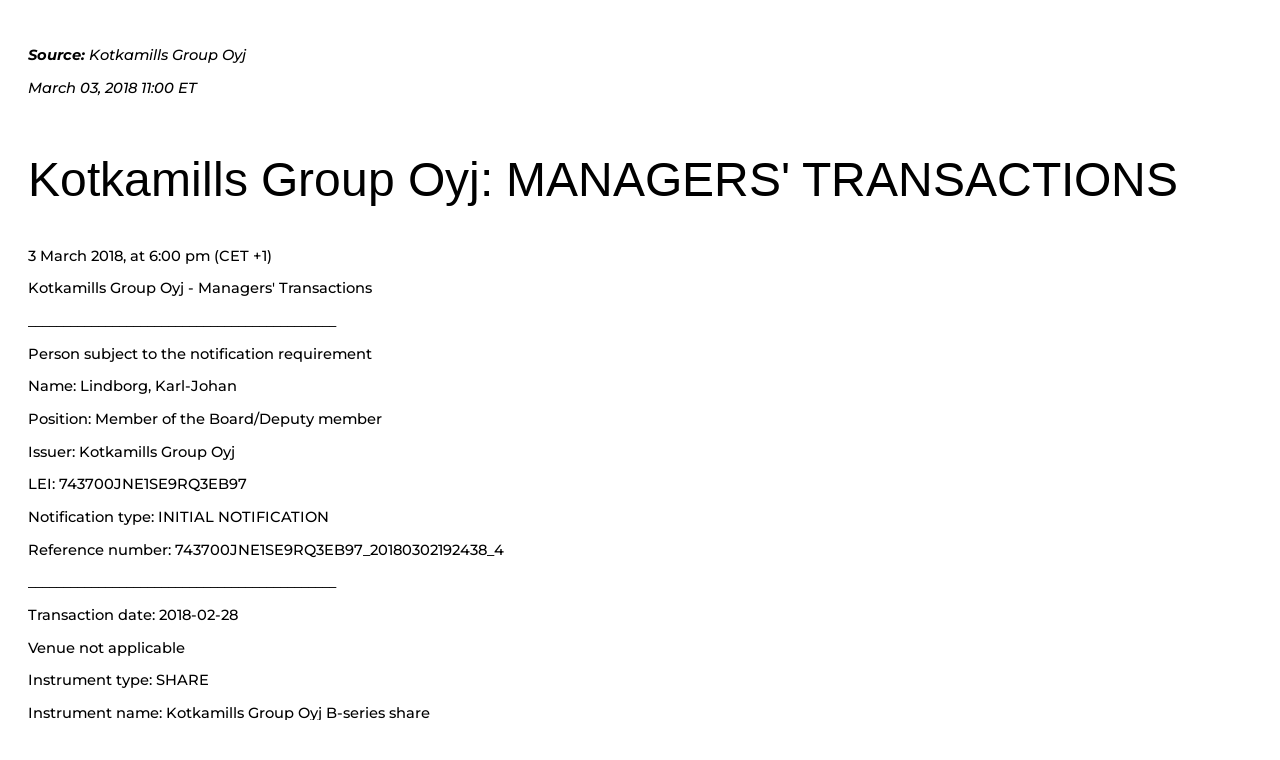

--- FILE ---
content_type: text/html; charset=utf-8
request_url: https://www.globenewswire.com/news-release/2018/03/03/1414477/0/en/Kotkamills-Group-Oyj-MANAGERS-TRANSACTIONS.html?print=1
body_size: 2688
content:
    <script type="text/javascript">

            // used in ui component
        window.pnrApplicationSettings = {
                Application:"pnr",
                SelectedLocale: 'en-US',
                PnrHostUrl: 'https://www.globenewswire.com',
                IsAuthenticated: 'False' === "True" ? true : false,
                ContextUser: '',
                ApplicationUrl: 'https://www.globenewswire.com',
                PageContext: '',
                SubscriptionId: 0,
                SubscriptionName: '',
                ArticleLogoUrl: '',
                ArticleHeadline: '',
                IsMobileVersion: 'False' === "True" ? true : false,
                HideLanguageSelection : false,
                NewsSearchHeading: '',
                ArticleMediaAttachments: [],
                AuthSessionExpirationMinutes: '0',
                AppLogoUrl: 'https://www.globenewswire.com/content/logo/color.svg',
                ReaderForgotPasswordUrl: 'https://pnrlogin.globenewswire.com/en/reset/confirmresetpassword',
                ReaderRegisterUrl: 'https://pnrlogin.globenewswire.com/en/register',
                IsQuickSignInEnabled: true,
                ReaderAccountBaseUrl: 'https://pnrlogin.globenewswire.com',
                articleSideBarSettings:{},
                SiteSupportedLanguages: 'en,fr,de',
                HideOrganizationSearch: false,
                SearchBasePath: '/search/',
                GoogleClientId: '747241285181-l5skhv8icjefl651ehg7ps4eif8kpqgi.apps.googleusercontent.com',
                GoogleSsoEnabled: true,
                ArticleLanguage: "",
                LinkedInSsoEnabled: false,
                LinkedInVersion: '',
				ClaimStatus: null,
				HideQuickSignInLogin:false,
                SessionId: '',
                ContextWidgetPublicId:""
            };
    </script>

<!DOCTYPE html>

<html>
<head>
    <title>Print - Kotkamills Group Oyj: MANAGERS&#39; TRANSACTIONS</title>
    <meta name="description" content="GlobeNewswire specializes in the distribution and delivery of press releases, financial disclosures and multimedia content to the media and general public.">
    <meta http-equiv="content-language" content="en-us">
    <meta name="viewport" content="width=device-width, initial-scale=1">
    <script src="/Scripts/jquery.min.js" type="text/javascript"></script>
    <link href="/bundles/react-styles?v=b_fjGqmGaiTPLfxc1JHaZ0vIcbDqd6UnW8kQLg-Fkgk1" rel="stylesheet"/>

    <link href="/bundles/pnr-global-styles?v=Z0NC2M9ONUWm6LBL3nBpgvs_VxuBzFxUGAWhXtjLJGI1" rel="stylesheet"/>

    <style type="text/css">
        #gnw_attachments_section-header, #gnw_attachments_section-items {
            display: block;
        }
    </style>

        <link rel="canonical" href="https://www.globenewswire.com/news-release/2018/03/03/1414477/0/en/Kotkamills-Group-Oyj-MANAGERS-TRANSACTIONS.html" />
</head>
<body class="gnw_release_detail_printview">
    <div itemscope itemtype="http://schema.org/NewsArticle">

        <div class="logo-area_printview">

                        <br />
            <span itemprop="author copyrightHolder"><em><strong>Source:</strong>  Kotkamills Group Oyj</em>
            </span><br />
            <span itemprop="dateline"><em><time datetime="2018-03-03T16:00:00Z">March 03, 2018 11:00 ET</time> </em></span>
        </div>
        <h2><span itemprop="headline">Kotkamills Group Oyj: MANAGERS' TRANSACTIONS</span></h2>
        <h4 class="subheadline"><span></span></h4>
        <div class="ui-newsdetail-left">
                <span itemprop="articledetail">  <p class="hugin">3 March 2018, at 6:00 pm (CET +1)</p>  <p class="hugin">Kotkamills Group Oyj - Managers' Transactions</p> <p class="hugin">____________________________________________</p> <p class="hugin">Person subject to the notification requirement</p> <p class="hugin">Name: Lindborg, Karl-Johan</p> <p class="hugin">Position: Member of the Board/Deputy member</p>  <p class="hugin">Issuer: Kotkamills Group Oyj</p> <p class="hugin">LEI: 743700JNE1SE9RQ3EB97</p> <p class="hugin">Notification type: INITIAL NOTIFICATION</p> <p class="hugin">Reference number: 743700JNE1SE9RQ3EB97_20180302192438_4</p> <p class="hugin">____________________________________________</p> <p class="hugin">Transaction date: 2018-02-28</p> <p class="hugin">Venue not applicable</p> <p class="hugin">Instrument type: SHARE</p> <p class="hugin">Instrument name: Kotkamills Group Oyj B-series share</p> <p class="hugin">Nature of the transaction: SUBSCRIPTION</p>  <p class="hugin">Transaction details</p> <p class="hugin">(1): Volume: 10,368 Unit price: 2 EUR</p>  <p class="hugin">Aggregated transactions</p> <p class="hugin">(1): Volume: 10,368 Volume weighted average price: 2 EUR</p>   <p class="hugin">For additional information, please contact:</p> <p class="hugin">CFO Petri Hirvonen, tel.+358 40 571 0834, <a class="hugin" href="mailto:petri.hirvonen@kotkamills.com" target="_blank" title="petri.hirvonen@kotkamills.com" rel="nofollow">petri.hirvonen@kotkamills.com</a></p> <p class="hugin">DISTRIBUTION:<br class="hugin" /> Nasdaq Helsinki Ltd<br class="hugin" /> Key media<br class="hugin" /> <a class="hugin" href="https://www.globenewswire.com/Tracker?data=Jdd8t18teAqmAIqxJZlR1i6Ve8RIbCQ3_4HOSXTrO19EOtb-NLVjVNSAiljEK54K3zU-1XXgwf25rA1eknnnPQ==" target="_blank" title="www.kotkamills.com" rel="nofollow">www.kotkamills.com</a></p> <p class="hugin"><br class="hugin" /><b class="hugin">Kotkamills Group in brief</b></p> <p class="hugin">Kotkamills is a responsible partner that delivers renewable products and performance to its customers' processes via product innovations created from wood, a renewable raw material. One of the key brands of the company is Absorbex®, an innovative laminating paper product for the laminate, plywood and construction industries. Moreover, Kotkamills offers ecological, technically sound and visually attractive wood products for demanding joinery and construction. In summer 2016, Kotkamills started up a new board machine producing AEGLE(TM) Folding Boxboard and ISLA(TM) Food Service Boards, including the capability to add barriers on-machine. All Consumer Boards material solutions are fully recyclable and repulpable.</p> <p class="hugin">Kotkamills has two production sites in Finland, located in Kotka and Imatra. The majority shareholder of Kotkamills is MB Funds, a Finnish private equity firm.</p> <p class="hugin"><a class="hugin" href="https://www.globenewswire.com/Tracker?data=Jdd8t18teAqmAIqxJZlR1tTtnwykaO-Y19KkeuyJM3o9pGiIl61kLtF10-tbO2y2GyKURJVtbPVPwdtIrjYVRA==" target="_blank" title="www.kotkamills.com" rel="nofollow">www.kotkamills.com</a></p> <p class="hugin"><b class="hugin"><i class="hugin">Disclaimer</i></b></p> <p class="hugin"><i class="hugin">The information contained in this release shall not constitute an offer to sell or the solicitation of an offer to buy securities of Kotkamills Group Oyj in any jurisdiction.</i></p> </span>
        </div>
    </div>
</body>
</html>

<link href="/bundles/article-details-styles?v=4wr0seRDRf-Zm2LPF8-8pSRMjBVU7XxCC_HHIUyyQps1" rel="stylesheet"/>

<script src="/bundles/react-scripts?v=zyci3s7aGQqRkvoO_AOz6ZQ3gz-P9CICgSzEfElX_V81"></script>





--- FILE ---
content_type: text/css; charset=utf-8
request_url: https://www.globenewswire.com/bundles/pnr-global-styles?v=Z0NC2M9ONUWm6LBL3nBpgvs_VxuBzFxUGAWhXtjLJGI1
body_size: 3755
content:
@font-face{font-family:'Roboto';font-style:italic;font-weight:500;font-display:swap;src:url(/content/fonts/font-montserrat/JTUQjIg1_i6t8kCHKm459WxRxC7mw9c.woff2) format('woff2');unicode-range:U+460-52F,U+1C80-1C88,U+20B4,U+2DE0-2DFF,U+A640-A69F,U+FE2E-FE2F}@font-face{font-family:'Roboto';font-style:italic;font-weight:500;font-display:swap;src:url(/content/fonts/font-montserrat/JTUQjIg1_i6t8kCHKm459WxRzS7mw9c.woff2) format('woff2');unicode-range:U+301,U+400-45F,U+490-491,U+4B0-4B1,U+2116}@font-face{font-family:'Roboto';font-style:italic;font-weight:500;font-display:swap;src:url(/content/fonts/font-montserrat/JTUQjIg1_i6t8kCHKm459WxRxi7mw9c.woff2) format('woff2');unicode-range:U+102-103,U+110-111,U+128-129,U+168-169,U+1A0-1A1,U+1AF-1B0,U+1EA0-1EF9,U+20AB}@font-face{font-family:'Roboto';font-style:italic;font-weight:500;font-display:swap;src:url(/content/fonts/font-montserrat/JTUQjIg1_i6t8kCHKm459WxRxy7mw9c.woff2) format('woff2');unicode-range:U+100-24F,U+259,U+1E00-1EFF,U+2020,U+20A0-20AB,U+20AD-20CF,U+2113,U+2C60-2C7F,U+A720-A7FF}@font-face{font-family:'Roboto';font-style:italic;font-weight:500;font-display:swap;src:url(/content/fonts/font-montserrat/JTUQjIg1_i6t8kCHKm459WxRyS7m.woff2) format('woff2');unicode-range:U+0-FF,U+131,U+152-153,U+2BB-2BC,U+2C6,U+2DA,U+2DC,U+2000-206F,U+2074,U+20AC,U+2122,U+2191,U+2193,U+2212,U+2215,U+FEFF,U+FFFD}@font-face{font-family:'Roboto';font-style:italic;font-weight:600;font-display:swap;src:url(/content/fonts/font-montserrat/JTUQjIg1_i6t8kCHKm459WxRxC7mw9c.woff2) format('woff2');unicode-range:U+460-52F,U+1C80-1C88,U+20B4,U+2DE0-2DFF,U+A640-A69F,U+FE2E-FE2F}@font-face{font-family:'Roboto';font-style:italic;font-weight:600;font-display:swap;src:url(/content/fonts/font-montserrat/JTUQjIg1_i6t8kCHKm459WxRzS7mw9c.woff2) format('woff2');unicode-range:U+301,U+400-45F,U+490-491,U+4B0-4B1,U+2116}@font-face{font-family:'Roboto';font-style:italic;font-weight:600;font-display:swap;src:url(/content/fonts/font-montserrat/JTUQjIg1_i6t8kCHKm459WxRxi7mw9c.woff2) format('woff2');unicode-range:U+102-103,U+110-111,U+128-129,U+168-169,U+1A0-1A1,U+1AF-1B0,U+1EA0-1EF9,U+20AB}@font-face{font-family:'Roboto';font-style:italic;font-weight:600;font-display:swap;src:url(/content/fonts/font-montserrat/JTUQjIg1_i6t8kCHKm459WxRxy7mw9c.woff2) format('woff2');unicode-range:U+100-24F,U+259,U+1E00-1EFF,U+2020,U+20A0-20AB,U+20AD-20CF,U+2113,U+2C60-2C7F,U+A720-A7FF}@font-face{font-family:'Roboto';font-style:italic;font-weight:600;font-display:swap;src:url(/content/fonts/font-montserrat/JTUQjIg1_i6t8kCHKm459WxRyS7m.woff2) format('woff2');unicode-range:U+0-FF,U+131,U+152-153,U+2BB-2BC,U+2C6,U+2DA,U+2DC,U+2000-206F,U+2074,U+20AC,U+2122,U+2191,U+2193,U+2212,U+2215,U+FEFF,U+FFFD}@font-face{font-family:'Roboto';font-style:italic;font-weight:700;font-display:swap;src:url(/content/fonts/font-montserrat/JTUQjIg1_i6t8kCHKm459WxRxC7mw9c.woff2) format('woff2');unicode-range:U+460-52F,U+1C80-1C88,U+20B4,U+2DE0-2DFF,U+A640-A69F,U+FE2E-FE2F}@font-face{font-family:'Roboto';font-style:italic;font-weight:700;font-display:swap;src:url(/content/fonts/font-montserrat/JTUQjIg1_i6t8kCHKm459WxRzS7mw9c.woff2) format('woff2');unicode-range:U+301,U+400-45F,U+490-491,U+4B0-4B1,U+2116}@font-face{font-family:'Roboto';font-style:italic;font-weight:700;font-display:swap;src:url(/content/fonts/font-montserrat/JTUQjIg1_i6t8kCHKm459WxRxi7mw9c.woff2) format('woff2');unicode-range:U+102-103,U+110-111,U+128-129,U+168-169,U+1A0-1A1,U+1AF-1B0,U+1EA0-1EF9,U+20AB}@font-face{font-family:'Roboto';font-style:italic;font-weight:700;font-display:swap;src:url(/content/fonts/font-montserrat/JTUQjIg1_i6t8kCHKm459WxRxy7mw9c.woff2) format('woff2');unicode-range:U+100-24F,U+259,U+1E00-1EFF,U+2020,U+20A0-20AB,U+20AD-20CF,U+2113,U+2C60-2C7F,U+A720-A7FF}@font-face{font-family:'Roboto';font-style:italic;font-weight:700;font-display:swap;src:url(/content/fonts/font-montserrat/JTUQjIg1_i6t8kCHKm459WxRyS7m.woff2) format('woff2');unicode-range:U+0-FF,U+131,U+152-153,U+2BB-2BC,U+2C6,U+2DA,U+2DC,U+2000-206F,U+2074,U+20AC,U+2122,U+2191,U+2193,U+2212,U+2215,U+FEFF,U+FFFD}@font-face{font-family:'Roboto';font-style:normal;font-weight:500;font-display:swap;src:url(/content/fonts/font-montserrat/JTUSjIg1_i6t8kCHKm459WRhyzbi.woff2) format('woff2');unicode-range:U+460-52F,U+1C80-1C88,U+20B4,U+2DE0-2DFF,U+A640-A69F,U+FE2E-FE2F}@font-face{font-family:'Roboto';font-style:normal;font-weight:500;font-display:swap;src:url(/content/fonts/font-montserrat/JTUSjIg1_i6t8kCHKm459W1hyzbi.woff2) format('woff2');unicode-range:U+301,U+400-45F,U+490-491,U+4B0-4B1,U+2116}@font-face{font-family:'Roboto';font-style:normal;font-weight:500;font-display:swap;src:url(/content/fonts/font-montserrat/JTUSjIg1_i6t8kCHKm459WZhyzbi.woff2) format('woff2');unicode-range:U+102-103,U+110-111,U+128-129,U+168-169,U+1A0-1A1,U+1AF-1B0,U+1EA0-1EF9,U+20AB}@font-face{font-family:'Roboto';font-style:normal;font-weight:500;font-display:swap;src:url(/content/fonts/font-montserrat/JTUSjIg1_i6t8kCHKm459Wdhyzbi.woff2) format('woff2');unicode-range:U+100-24F,U+259,U+1E00-1EFF,U+2020,U+20A0-20AB,U+20AD-20CF,U+2113,U+2C60-2C7F,U+A720-A7FF}@font-face{font-family:'Roboto';font-style:normal;font-weight:500;font-display:swap;src:url(/content/fonts/font-montserrat/JTUSjIg1_i6t8kCHKm459Wlhyw.woff2) format('woff2');unicode-range:U+0-FF,U+131,U+152-153,U+2BB-2BC,U+2C6,U+2DA,U+2DC,U+2000-206F,U+2074,U+20AC,U+2122,U+2191,U+2193,U+2212,U+2215,U+FEFF,U+FFFD}@font-face{font-family:'Roboto';font-style:normal;font-weight:600;font-display:swap;src:url(/content/fonts/font-montserrat/JTUSjIg1_i6t8kCHKm459WRhyzbi.woff2) format('woff2');unicode-range:U+460-52F,U+1C80-1C88,U+20B4,U+2DE0-2DFF,U+A640-A69F,U+FE2E-FE2F}@font-face{font-family:'Roboto';font-style:normal;font-weight:600;font-display:swap;src:url(/content/fonts/font-montserrat/JTUSjIg1_i6t8kCHKm459W1hyzbi.woff2) format('woff2');unicode-range:U+301,U+400-45F,U+490-491,U+4B0-4B1,U+2116}@font-face{font-family:'Roboto';font-style:normal;font-weight:600;font-display:swap;src:url(/content/fonts/font-montserrat/JTUSjIg1_i6t8kCHKm459WZhyzbi.woff2) format('woff2');unicode-range:U+102-103,U+110-111,U+128-129,U+168-169,U+1A0-1A1,U+1AF-1B0,U+1EA0-1EF9,U+20AB}@font-face{font-family:'Roboto';font-style:normal;font-weight:600;font-display:swap;src:url(/content/fonts/font-montserrat/JTUSjIg1_i6t8kCHKm459Wdhyzbi.woff2) format('woff2');unicode-range:U+100-24F,U+259,U+1E00-1EFF,U+2020,U+20A0-20AB,U+20AD-20CF,U+2113,U+2C60-2C7F,U+A720-A7FF}@font-face{font-family:'Roboto';font-style:normal;font-weight:600;font-display:swap;src:url(/content/fonts/font-montserrat/JTUSjIg1_i6t8kCHKm459Wlhyw.woff2) format('woff2');unicode-range:U+0-FF,U+131,U+152-153,U+2BB-2BC,U+2C6,U+2DA,U+2DC,U+2000-206F,U+2074,U+20AC,U+2122,U+2191,U+2193,U+2212,U+2215,U+FEFF,U+FFFD}@font-face{font-family:'Roboto';font-style:normal;font-weight:700;font-display:swap;src:url(/content/fonts/font-montserrat/JTUSjIg1_i6t8kCHKm459WRhyzbi.woff2) format('woff2');unicode-range:U+460-52F,U+1C80-1C88,U+20B4,U+2DE0-2DFF,U+A640-A69F,U+FE2E-FE2F}@font-face{font-family:'Roboto';font-style:normal;font-weight:700;font-display:swap;src:url(/content/fonts/font-montserrat/JTUSjIg1_i6t8kCHKm459W1hyzbi.woff2) format('woff2');unicode-range:U+301,U+400-45F,U+490-491,U+4B0-4B1,U+2116}@font-face{font-family:'Roboto';font-style:normal;font-weight:700;font-display:swap;src:url(/content/fonts/font-montserrat/JTUSjIg1_i6t8kCHKm459WZhyzbi.woff2) format('woff2');unicode-range:U+102-103,U+110-111,U+128-129,U+168-169,U+1A0-1A1,U+1AF-1B0,U+1EA0-1EF9,U+20AB}@font-face{font-family:'Roboto';font-style:normal;font-weight:700;font-display:swap;src:url(/content/fonts/font-montserrat/JTUSjIg1_i6t8kCHKm459Wdhyzbi.woff2) format('woff2');unicode-range:U+100-24F,U+259,U+1E00-1EFF,U+2020,U+20A0-20AB,U+20AD-20CF,U+2113,U+2C60-2C7F,U+A720-A7FF}@font-face{font-family:'Roboto';font-style:normal;font-weight:700;font-display:swap;src:url(/content/fonts/font-montserrat/JTUSjIg1_i6t8kCHKm459Wlhyw.woff2) format('woff2');unicode-range:U+0-FF,U+131,U+152-153,U+2BB-2BC,U+2C6,U+2DA,U+2DC,U+2000-206F,U+2074,U+20AC,U+2122,U+2191,U+2193,U+2212,U+2215,U+FEFF,U+FFFD}@font-face{font-family:'Roboto';font-style:normal;font-weight:800;font-display:swap;src:url(/content/fonts/font-montserrat/JTUSjIg1_i6t8kCHKm459WRhyzbi.woff2) format('woff2');unicode-range:U+460-52F,U+1C80-1C88,U+20B4,U+2DE0-2DFF,U+A640-A69F,U+FE2E-FE2F}@font-face{font-family:'Roboto';font-style:normal;font-weight:800;font-display:swap;src:url(/content/fonts/font-montserrat/JTUSjIg1_i6t8kCHKm459W1hyzbi.woff2) format('woff2');unicode-range:U+301,U+400-45F,U+490-491,U+4B0-4B1,U+2116}@font-face{font-family:'Roboto';font-style:normal;font-weight:800;font-display:swap;src:url(/content/fonts/font-montserrat/JTUSjIg1_i6t8kCHKm459WZhyzbi.woff2) format('woff2');unicode-range:U+102-103,U+110-111,U+128-129,U+168-169,U+1A0-1A1,U+1AF-1B0,U+1EA0-1EF9,U+20AB}@font-face{font-family:'Roboto';font-style:normal;font-weight:800;font-display:swap;src:url(/content/fonts/font-montserrat/JTUSjIg1_i6t8kCHKm459Wdhyzbi.woff2) format('woff2');unicode-range:U+100-24F,U+259,U+1E00-1EFF,U+2020,U+20A0-20AB,U+20AD-20CF,U+2113,U+2C60-2C7F,U+A720-A7FF}@font-face{font-family:'Roboto';font-style:normal;font-weight:800;font-display:swap;src:url(/content/fonts/font-montserrat/JTUSjIg1_i6t8kCHKm459Wlhyw.woff2) format('woff2');unicode-range:U+0-FF,U+131,U+152-153,U+2BB-2BC,U+2C6,U+2DA,U+2DC,U+2000-206F,U+2074,U+20AC,U+2122,U+2191,U+2193,U+2212,U+2215,U+FEFF,U+FFFD}.btn-primary,.btn-primary:hover,.btn-primary.focus,.btn-primary:focus{color:#fff;-webkit-box-shadow:none;-moz-box-shadow:none;box-shadow:none}.text-uppercase{text-transform:uppercase}.btn-outline-primary,.btn-outline-primary:hover{color:#77319e;background-color:#fff;border-color:#77319e}.rightArrow{color:#0d6868;top:2px;left:10px;position:relative;font-size:.9rem;font-weight:700;text-decoration:none!important;display:inline-block}.btn-primary,.btn-outline-primary{font-size:.75rem;font-weight:500;line-height:1.75;border-radius:4px!important}.pagging-list-item-text-body{word-break:break-word}.btn-primary:not(:disabled):not(.disabled).active,.btn-primary:not(:disabled):not(.disabled):active,.btn-outline-primary:not(:disabled):not(.disabled).active,.btn-outline-primary:not(:disabled):not(.disabled):active{color:#fff;background-color:#1a7aab;border-color:#1a7aab}.container-overwrite .h1,.container-overwrite .h2,.container-overwrite .h3,.container-overwrite .h4,.container-overwrite .h5,.container-overwrite .h6,.container-overwrite h1,.container-overwrite h2,.container-overwrite h3,.container-overwrite h4,.container-overwrite h5,.container-overwrite h6{font-weight:600;line-height:3rem}.container-overwrite p{line-height:2.3rem}.MuiInput-fullWidth.Mui-focused.Mui-focused,.register-home-page-button:focus,.cancel-home-page-button:focus,.create-reader-account-home-page-button:focus{outline:0!important;box-shadow:0 0 3px 3px #51a7e8,0 0 2px 2px #2e79c6!important}@media only screen and (max-width:768px){.container-overwrite .h2,.container-overwrite h2{font-size:1.5rem}.container-overwrite .article-sub-headline{font-size:1rem}}.MuiButton-root,.MuiAlert-root,.MuiTypography-h6,.MuiTypography-body1{font-family:"Roboto",sans-serif!important}.MuiButton-label{font-size:.75rem;color:inherit}#gnw_attachments_section-header{display:none}#gnw_attachments_section-items{display:none}.skip-link{left:92px;z-index:1000000;position:absolute!important;transform:translateY(-200%);transition:transform 325ms ease-in;background-color:#035d94!important}.skip-link:focus{transform:translateY(75px);padding-left:1rem!important;padding-right:1rem!important;border:solid #fff 2px!important}.skip-link.btn:visited,.skip-link.btn:active{color:#fff;background-color:#035d94!important}.skip-link:visited,.skip-link:active{color:#fff}#pnr-global-site-header-section{padding-bottom:85px!important;min-height:90px}#pnr-global-site-header-section .sign-in-scroll a{margin-top:.51rem!important}#pnr-global-site-header-section .hamburger-buton-scroll{margin-top:0}#pnr-global-site-header-section .navbar-nav .nav-link{font-weight:600}.home-page-footer{margin-bottom:0!important;min-height:325px}#pnr-global-site-footer-section p{line-height:1.5rem}#pnr-global-follow-button{margin-left:1rem}#pnr-global-follow-button .follow-button{margin-top:-2px}.card-list-view-container,.card-list-view-select-menu,.cardView,.listView{font-family:"Roboto",sans-serif!important;font-size:.8rem}#pnr-global-recommended-reading .card-list-view-container .card-list-view-header .card-list-view-title{display:flex;width:calc(87% - 350px)}#pnr-global-social-media-sidebar-section{display:block;position:absolute;height:100%}.table-wrap{-webkit-box-sizing:border-box;-moz-box-sizing:border-box;box-sizing:border-box;overflow-x:auto;position:relative;margin-left:10px}.dialog-container{width:100%;max-width:600px;height:auto;padding:2rem;margin:2rem;background-color:#fff;-webkit-box-shadow:0 0 7px 0 rgba(0,0,0,.4);-moz-box-shadow:0 0 7px 0 rgba(0,0,0,.4);box-shadow:0 0 7px 0 rgba(0,0,0,.4)}.sourceLinkH .label-source{word-break:keep-all;margin-bottom:0}@media only screen and (max-width:768px){#pnr-global-site-header-section .sign-in-scroll a{margin-top:.6rem!important}#pnr-global-site-header-section{padding-bottom:70px!important;min-height:70px}#pnr-global-site-footer-section{display:block;margin-bottom:65px;width:100%;float:left;min-height:100px}#pnr-global-site-footer-section li a:visited,#pnr-global-site-footer-section li a:active{color:#565555}#pnr-global-recommended-reading .card-list-view-container .card-list-view-header .card-list-view-title{display:flex;width:fit-content}#pnr-global-social-media-sidebar-section{display:block;background-color:#fff;position:fixed;left:0;bottom:0;width:100%;height:40px!important;z-index:30}}.contactpre{white-space:pre-line;font-size:1rem!important;overflow-wrap:break-word;word-break:break-word}body{font-family:"Roboto",sans-serif!important;font-weight:400!important}a,a:hover{color:#0d6868}.main-container,.main-recommended-reading-container,.main-recommended-articles-container{display:block;float:left;width:100%;padding:2rem 5rem;color:#35495e;box-sizing:border-box;min-height:50vh}.main-recommended-articles-container{display:flex;background-color:#fff}.main-recommended-reading-container{background-color:#f7f9f9}.main-header-container,.main-body-container,.main-related-links-container{padding-left:15%;padding-right:15%}.main-body-container{color:#293849}.main-related-links-container{margin-top:2rem}.radio-button-container{display:block;position:relative;padding-left:35px;cursor:pointer;-webkit-user-select:none;-moz-user-select:none;-ms-user-select:none;user-select:none}.radio-button-container input{position:absolute;opacity:0;cursor:pointer;height:0;width:0}.radio-button-checkmark{border:solid 1px #cecece;position:absolute;top:4px;left:0;height:15px;width:15px;border-radius:50%}.radio-button-container:hover input~.radio-button-checkmark{background-color:#fff}.radio-button-container input:checked~.radio-button-checkmark{border:solid 1px #95d54b}.radio-button-checkmark:after{content:"";position:absolute;display:none}.radio-button-container input:checked~.radio-button-checkmark:after{display:block}.radio-button-container .radio-button-checkmark:after{top:2px;left:2px;width:9px;height:9px;border-radius:50%;background:#95d54b}.error-page-container{font-size:.9rem;display:block;float:left;width:100%;padding:2rem 5rem;box-sizing:border-box;clear:both;min-height:350px}.newsroom-featured-releases{background-color:inherit}.busyIndicator{display:none;background:url(/Content/Images/busy.gif) no-repeat;width:25px;height:25px;float:right;position:relative;margin-top:1rem;margin-left:1rem}#page-news-releases{height:0;width:0;overflow:hidden}.pagnition-container{display:flex;width:100%;font-size:.9rem;font-weight:600;margin-top:1.5rem;margin-bottom:1.5rem}.pagnition-container a{color:#797676}.pagnition-container a:hover{text-decoration:none}.pagnition-container .page-disabled{color:#797676;cursor:not-allowed}.pagnition-container .page-hidden{display:none}.pagnition-row{margin-right:0;margin-left:0}.pagnition-prev,.pagnition-items-container,.pagnition-next{display:inline-flex}.pagnition-prev,.pagnition-next{width:25%}.pagnition-arrow{display:inline-flex}.pagnition-next .pagnition-arrow{padding-left:.5rem}.pagnition-next{justify-content:flex-end}.pagnition-prev .pagnition-arrow{padding-right:.5rem}.pagnition-prev,.pagnition-next,.pagnition-prev a,.pagnition-next a,.pagnition-arrow{display:inline-flex}.pagnition-items-margin{margin-left:25%}.pagnition-items-container a{padding-left:.5rem;padding-right:.5rem}.pagnition-items-container{width:50%;justify-content:center}.pagnition-active{color:#77319e!important}.pagnition-active:visited,.pagnition-active:active{color:#4d1f65}.pagging-list-item{font-size:.85rem;display:flex;flex-wrap:wrap;padding:1.5rem 1.5rem 1.5rem 0;border-top:solid 1px #dee0e3}.pagging-list-item:last-child{border-bottom:solid 1px #dee0e3}.pagging-list-item a,.pagination-page-subheader-body a{color:#0d6868;font-weight:700;font-size:1.25rem;display:block;word-break:break-word}.pagging-list-item-image-container{padding:.3125rem 3.75rem .3125rem .3125rem;width:10rem;max-width:100%;display:flex;justify-content:center;align-items:center}.pagging-list-item-text-container{flex:75%}.pagging-list-item-image-container img{max-width:100%;height:auto}.pagging-list-item-text-container span{width:100%;line-height:1.5rem;margin-top:.5rem}.pagging-list-item-text-date{font-size:.875rem;color:#2f4053;margin-top:1rem!important}.pagnition-row .dashboard-organization-name{font-weight:600;font-size:.875rem;display:inline-block;color:#0d6868;margin-left:.5rem;word-break:break-word;white-space:nowrap}.dataSource{display:flex;flex-direction:row;align-items:flex-start;margin-bottom:2px;justify-content:flex-start}.dataAndtimeH{display:flex;flex-direction:row;align-items:center;flex-grow:0;flex-shrink:0;width:auto!important;margin-top:0!important}.sourceLinkH{margin-left:5px;display:flex;flex:1;flex-flow:row nowrap;width:auto!important;margin-top:0!important}.pagging-list-item-text-body{display:block;color:#455d74;word-break:break-word}.pagination-page-header{color:#fff;background-color:#253140}.pagination-page-subheader{position:relative;width:100%}.pagination-page-subheader-image{display:flex;position:relative}.pagination-page-subheader-image,.pagination-page-subheader-image img{width:100%}.pagination-page-subheader-body{width:65%;position:absolute;left:-7%;bottom:-7%;background-color:#fff;color:#253140;padding:3rem 2rem 3rem 2rem;-webkit-box-shadow:0 0 7px 0 rgba(0,0,0,.4);-moz-box-shadow:0 0 7px 0 rgba(0,0,0,.4);box-shadow:0 0 7px 0 rgba(0,0,0,.4);border-radius:.25rem}.pagination-page-subheader-body a{font-size:1.8rem;margin-bottom:1rem}.pagination-page-subheader-date{color:#7c7c7c;font-size:.95rem;margin-bottom:1rem}.pagination-page-subheader-body span,.pagination-page-subheader-body a{display:block;width:100%}.pagination-page-more{display:none!important;font-size:.9rem!important;font-weight:700!important;color:#1a7aab!important;white-space:nowrap;margin-top:1rem}.pagination-page-more span{top:3px;left:10px;position:relative;font-size:.9rem;font-weight:700;text-decoration:none!important}@media only screen and (max-width:768px){.pagging-list-item-image-container,.pagnition-text{display:none}.pagging-list-item-text-container{flex:100%}.pagging-list-item-text-container span{margin-top:.5rem}.dataSource{flex-direction:row!important}.pagnition-items-container{width:80%}.pagnition-prev,.pagnition-next{width:10%}.pagination-page-subheader-image{background:linear-gradient(0deg,#fff 50%,#253140 50%);padding:2rem}.pagination-page-subheader-body{width:100%;position:relative;left:0;bottom:0;background:#fff;padding:2rem 2rem 0 2rem;-webkit-box-shadow:none;-moz-box-shadow:none;box-shadow:none;border-radius:0}.pagination-home-container{padding:0!important}.pagination-page-subheader{margin:0}.pagination-page-more{display:flex!important}}@media(min-width:769px) and (max-width:992px){.pagination-page-header{padding-bottom:2rem}.pagination-page-subheader{margin:2rem 1rem 1rem 1rem}.pagination-page-subheader-body a{font-size:1rem}.pagination-page-subheader-body{width:75%;font-size:.9rem}.pagination-page-subheader-date{font-size:.8rem}.pagging-list-item-image-container{width:140px}}@media(min-width:993px) and (max-width:1199px){.pagination-page-subheader{margin:3rem 3rem 4rem 3rem}.pagination-page-subheader-body{width:70%}}@media screen and (-ms-high-contrast:active),(-ms-high-contrast:none){.pagging-list-item-image-container img{width:100%}.ie-wid-fix{width:100%}.pagnition-prev,.pagnition-next,.pagnition-prev a,.pagnition-next a,.pagnition-arrow{display:inline-block}.pagnition-arrow{font-feature-settings:"liga";vertical-align:text-top}.pagnition-next{text-align:right}}@media only screen and (max-width:768px){body{font-size:1rem}.main-container,.main-recommended-reading-container,.main-recommended-articles-container{padding-left:1.5rem;padding-right:1.5rem}.article-page-recommended-reading-container{min-height:986px}.main-header-container,.main-body-container,.main-related-links-container{padding-left:0;padding-right:0}.main-recommended-articles-container,.recomended-container,.explore-container{display:block;float:left;width:100%;max-width:100%}}@media only screen and (max-width:1023px) and (min-width:769px){.main-header-container,.main-body-container,.main-related-links-container{padding-left:7rem;padding-right:7rem}}@media(min-width:1300px){.main-recommended-reading-container,.main-recommended-articles-container{padding-left:15%;padding-right:15%}}.global-news-search-filters{min-height:180px;width:100%;overflow:hidden}.global-news-search-filters.search-filters-selected{min-height:265px}.selected-filter-item{height:6px;width:6px;background-color:#95d54b;border-radius:50%;display:inline-block;margin-right:9px;margin-top:7px}.clear-both{display:block;clear:both;content:""}.active-input-warning{border:solid 1px #95d54b!important}.section-fade-effect{position:relative}.section-fade-effect::after{content:"";display:block;position:absolute;width:299px;top:0;bottom:20px}.section-fade-effect::after{right:0;background:linear-gradient(90deg,rgba(255,255,255,0) 0%,#fff 135%)}.table-wrap::-webkit-scrollbar{height:7px}.table-wrap::-webkit-scrollbar-track{background:#f2f2f2;border-radius:2px}.table-wrap::-webkit-scrollbar-thumb{background:#ddd;border-radius:2px}.table-wrap::-webkit-scrollbar-thumb:hover{background:#ccc}#app-body-container{padding-right:0!important;min-height:100vh}@media(max-width:576px){.dataSource{flex-direction:column!important}.sourceLinkH{margin-left:0}.pagnition-row .dashboard-organization-name{word-break:break-word}.article-source{display:block}.container-overwrite .h1,.container-overwrite .h2,.container-overwrite .h3,.container-overwrite .h4,.container-overwrite .h5,.container-overwrite .h6,.container-overwrite h1,.container-overwrite h2,.container-overwrite h3,.container-overwrite h4,.container-overwrite h5,.container-overwrite h6{line-height:2rem}.pagging-list-item{min-height:200px}.dataSource{min-height:70px}.pagging-list-item-text-body{min-height:92px}.default-input .MuiInputAdornment-positionEnd{height:40px;width:40px}.pagnition-row .dashboard-organization-name{min-height:20px}}#pnr-global-site-header-section{min-height:85px}@media screen and (max-width:768px){#pnr-global-site-header-section{min-height:72px}.global-news-search-filters{min-height:140px;width:100%;overflow:hidden}}